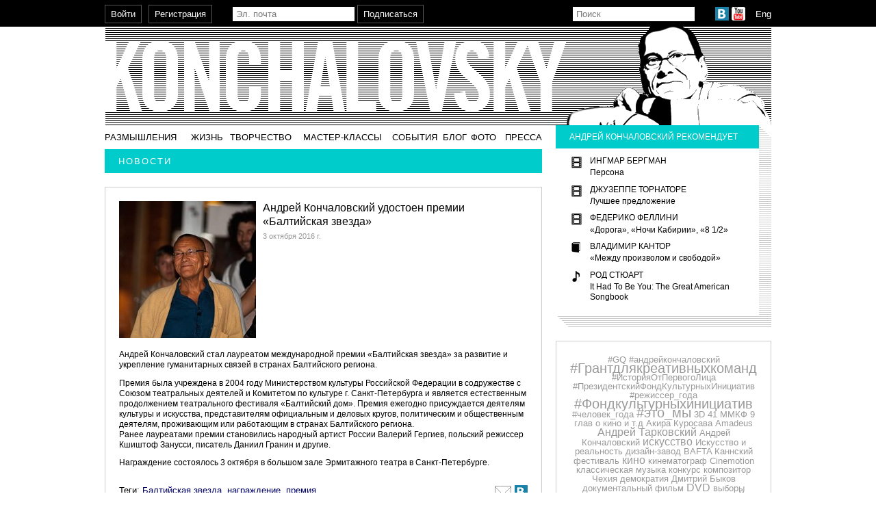

--- FILE ---
content_type: text/html; charset=utf-8
request_url: http://www.konchalovsky.ru/news/2016/10/03/andrej-konchalovskij-udostoen-premii-baltijskaya-zvezda/
body_size: 9550
content:
<!DOCTYPE html PUBLIC "-//W3C//DTD XHTML 1.0 Transitional//EN" "http://www.w3.org/TR/xhtml1/DTD/xhtml1-transitional.dtd">
<html xmlns="http://www.w3.org/1999/xhtml">
  <head>
    <meta http-equiv="Content-Type" content="text/html; charset=utf8" />
    <meta name="vk:title" content="Андрей Кончаловский удостоен премии «Балтийская звезда»" />
    <title>Андрей Кончаловский удостоен премии «Балтийская звезда»</title>
    <link rel="shortcut icon" href="/static/i/common/favicon.png" />
    <link rel="stylesheet" type="text/css" href="/static/css/common.css" />
    <script type="text/javascript" src="http://yandex.st/jquery/1.6.2/jquery.min.js"></script>
    <script type="text/javascript" src="/static/js/common.js"></script>
    <link rel="stylesheet" type="text/css" href="/static/css/index.css" />
    <script type="text/javascript" src="/static/js/comments.js"></script>
    <script src="/static/swf/jwplayer.js"></script>
    <script type="text/javascript">

              var _gaq = _gaq || [];
              _gaq.push(['_setAccount', 'UA-25117149-1']);
              _gaq.push(['_trackPageview']);

              (function() {
                var ga = document.createElement('script'); ga.type = 'text/javascript'; ga.async = true;
                ga.src = ('https:' == document.location.protocol ? 'https://ssl' : 'http://www') + '.google-analytics.com/ga.js';
                var s = document.getElementsByTagName('script')[0]; s.parentNode.insertBefore(ga, s);
              })();

            </script>
  </head>
  <body>
    <div id="page">
      <div id="top-bar">
        <table>
          <tr>
            <td class="enter">
              <input type="button" value="Войти" class="custom-button" onclick="document.location = '/accounts/login'" />
            </td>
            <td class="registration">
              <input type="button" value="Регистрация" class="custom-button" onclick="document.location = '/accounts/signup'" />
            </td>
            <td class="email">
              <form enctype="multipart/form-data" action="/newsletter/main/subscribe/" method="post">
                <div style="display:none">
                  <input type="hidden" name="csrfmiddlewaretoken" value="60d7de9f673db062559d49a5f88d65aa" />
                </div>
                <input id="id_email_field" type="text" name="email_field" placeholder="Эл. почта" class="custom-text" />
                <input type="submit" value="Подписаться" class="custom-button" />
              </form>
            </td>
            <td class="space"></td>
            <td class="search">
              <form action="/search" method="get">
                <input name="q" type="text" placeholder="Поиск" class="custom-text" />
              </form>
            </td>
            <td class="common-share">
              <div class="socials">
                <a href="http://vk.com/club30203366" target="_blank">
                  <img src="/media/cache/uploads/base_elements/socialbuttons/vk_display.png" width="20" height="20" />
                </a>
                <a href="http://www.youtube.com/user/ASKonchalovsky?feature=watch" target="_blank">
                  <img src="/media/cache/uploads/base_elements/socialbuttons/youtubebutton_display.png" width="20" height="20" />
                </a>
              </div>
            </td>
            <td class="lang">
              <a href="/set-language?language=en">Eng</a>
            </td>
          </tr>
        </table>
      </div>
      <div id="header">
        <a href="/"></a>
      </div>
      <div id="content">
        <table class="frame">
          <tr>
            <td class="left">
              <div class="menu-area">
                <div class="menu">
                  <table>
                    <tr>
                      <td align="left">
                        <a href="/works/articles">Размышления</a>
                      </td>
                      <td align="center">
                        <a href="/life" class="with-submenu" rel="life">Жизнь</a>
                      </td>
                      <td align="center">
                        <a href="/works" class="with-submenu" rel="works">Творчество</a>
                      </td>
                      <td align="center">
                        <a href="/master-classes">Мастер-классы</a>
                      </td>
                      <td align="center">
                        <a href="/retrospectives">События</a>
                      </td>
                      <td align="center">
                        <a href="/blog">Блог</a>
                      </td>
                      <td align="center">
                        <a href="/photogallery">Фото</a>
                      </td>
                      <td align="right">
                        <a href="/press" class="with-submenu" rel="press">Пресса</a>
                      </td>
                    </tr>
                  </table>
                </div>
              </div>
              <style>
        .news .item h2 {font-size:16px}
        .news .item {margin-top:20px; height:inherit}
        .news .item .text {margin-bottom:20px; height:inherit}
        .news .item .thumb {margin-bottom:0}
        .share {margin-bottom:0; margin-top:10px}
        .videos {margin-left: -20px; margin-right: -20px}
        .photos {margin-left: -20px; margin-right: -20px}
    </style>
              <a href="/news">
                <div class="page-title">Новости</div>
              </a>
              <div class="news">
                <div class="item">
                  <div class="text">
                    <img src="/media/cache/uploads/news/askbaltic_display.jpg" class="thumb details" />
                    <h2>Андрей Кончаловский удостоен премии «Балтийская звезда»</h2>
                    <div class="date">3 октября 2016 г.</div>
                    <div class="text-details"><p>Андрей Кончаловский стал лауреатом международной премии &laquo;Балтийская звезда&raquo; за развитие и укрепление гуманитарных связей в странах Балтийского региона.</p>
<p>Премия была учреждена в 2004 году Министерством культуры Российской Федерации в содружестве с Союзом театральных деятелей и Комитетом по культуре г. Санкт-Петербурга и является естественным продолжением театрального фестиваля &laquo;Балтийский дом&raquo;. Премия ежегодно присуждается деятелям культуры и искусства, представителям официальным и деловых кругов, политическим и общественным деятелям, проживающим или работающим в странах Балтийского региона.<br />Ранее лауреатами премии становились народный артист России Валерий Гергиев, польский режиссер Кшиштоф Занусси, писатель Даниил Гранин и другие.</p>
<p>Награждение состоялось 3 октября в большом зале Эрмитажного театра в Санкт-Петербурге.</p></div>
                    <div class="clear"></div>
                    <div class="share">
                      <div class="btns">
                        <div class="btn mailto">
                          <a class="i" href="mailto:?subject=Андрей Кончаловский удостоен премии «Балтийская звезда»&amp;body=http://konchalovsky.ru/news/2016/10/03/andrej-konchalovskij-udostoen-premii-baltijskaya-zvezda/ — Андрей Кончаловский удостоен премии «Балтийская звезда»"></a>
                        </div>
                        <div class="btn vkontakte">
                          <a class="i" onclick="vk_share('/news/2016/10/03/andrej-konchalovskij-udostoen-premii-baltijskaya-zvezda/', 'Андрей Кончаловский удостоен премии «Балтийская звезда»')"></a>
                        </div>
                      </div>
                    </div>
                    <div class="tags">Теги: <a href="/news/tag/Балтийская звезда">Балтийская звезда</a>, <a href="/news/tag/награждение">награждение</a>, <a href="/news/tag/премия">премия</a></div>
                  </div>
                </div>
              </div>
            </td>
            <td class="right secondary">
              <div class="recommends">
                <table class="container">
                  <tr>
                    <td class="title">
                      <a href="/recommendations" class="recomendation-title">Андрей Кончаловский рекомендует</a>
                    </td>
                  </tr>
                  <tr>
                    <td class="text">
                      <a href="/recommendations" class="recomendation-title">
                        <img src="/media/cache/uploads/base_elements/recommendations/picto-xud_display.jpg" style="float: left;" />
                        <div><h3>Ингмар Бергман</h3><p>Персона</p></div>
                        <img src="/media/cache/uploads/base_elements/recommendations/picto-xud_display.jpg" style="float: left;" />
                        <div><h3>Джузеппе Торнаторе</h3><p>Лучшее предложение</p></div>
                        <img src="/media/cache/uploads/base_elements/recommendations/picto-xud_display.jpg" style="float: left;" />
                        <div><h3>Федерико Феллини</h3><p>&laquo;Дорога&raquo;,&nbsp;&laquo;Ночи Кабирии&raquo;, &laquo;8 1/2&raquo;</p></div>
                        <img src="/media/cache/uploads/base_elements/recommendations/picto-books_display.jpg" style="float: left;" />
                        <div><h3>Владимир Кантор</h3><p>&laquo;Между произволом и свободой&raquo;</p></div>
                        <img src="/media/cache/uploads/base_elements/recommendations/picto-music-opera_display.jpg" style="float: left;" />
                        <div><h3>Род Стюарт</h3><p>It Had To Be You: The Great American Songbook</p></div>
                      </a>
                    </td>
                  </tr>
                </table>
                <div class="rt corner"></div>
                <div class="bl corner"></div>
              </div>
              <div class="tag-cloud text-block">
                <a href="/news/tag/#GQ" style="font-size:1em">#GQ</a>
                <a href="/news/tag/#андрейкончаловский" style="font-size:1em">#андрейкончаловский</a>
                <a href="/news/tag/#Грантдлякреативныхкоманд" style="font-size:1.5em">#Грантдлякреативныхкоманд</a>
                <a href="/news/tag/#ИсторияОтПервогоЛица" style="font-size:1em">#ИсторияОтПервогоЛица</a>
                <a href="/news/tag/#ПрезидентскийФондКультурныхИнициатив" style="font-size:1em">#ПрезидентскийФондКультурныхИнициатив</a>
                <a href="/news/tag/#режиссер_года" style="font-size:1em">#режиссер_года</a>
                <a href="/news/tag/#Фондкультурныхинициатив" style="font-size:1.5em">#Фондкультурныхинициатив</a>
                <a href="/news/tag/#человек_года" style="font-size:1em">#человек_года</a>
                <a href="/news/tag/#это_мы" style="font-size:1.5em">#это_мы</a>
                <a href="/news/tag/3D" style="font-size:1em">3D</a>
                <a href="/news/tag/41 ММКФ" style="font-size:1em">41 ММКФ</a>
                <a href="/news/tag/9 глав о кино и т.д" style="font-size:1em">9 глав о кино и т.д</a>
                <a href="/news/tag/Акира Куросава" style="font-size:1em">Акира Куросава</a>
                <a href="/news/tag/Amadeus" style="font-size:1em">Amadeus</a>
                <a href="/news/tag/Андрей Тарковский" style="font-size:1.25em">Андрей Тарковский</a>
                <a href="/news/tag/Андрей Кончаловский" style="font-size:1em">Андрей Кончаловский</a>
                <a href="/news/tag/искусство" style="font-size:1.25em">искусство</a>
                <a href="/news/tag/Искусство и реальность" style="font-size:1em">Искусство и реальность</a>
                <a href="/news/tag/дизайн-завод" style="font-size:1em">дизайн-завод</a>
                <a href="/news/tag/BAFTA" style="font-size:1em">BAFTA</a>
                <a href="/news/tag/Каннский фестиваль" style="font-size:1em">Каннский фестиваль</a>
                <a href="/news/tag/кино" style="font-size:1.25em">кино</a>
                <a href="/news/tag/кинематограф" style="font-size:1em">кинематограф</a>
                <a href="/news/tag/Cinemotion" style="font-size:1em">Cinemotion</a>
                <a href="/news/tag/классическая музыка" style="font-size:1em">классическая музыка</a>
                <a href="/news/tag/конкурс" style="font-size:1em">конкурс</a>
                <a href="/news/tag/композитор" style="font-size:1em">композитор</a>
                <a href="/news/tag/Чехия" style="font-size:1em">Чехия</a>
                <a href="/news/tag/демократия" style="font-size:1em">демократия</a>
                <a href="/news/tag/Дмитрий Быков" style="font-size:1em">Дмитрий Быков</a>
                <a href="/news/tag/документальный фильм" style="font-size:1em">документальный фильм</a>
                <a href="/news/tag/DVD" style="font-size:1.25em">DVD</a>
                <a href="/news/tag/выборы" style="font-size:1em">выборы</a>
                <a href="/news/tag/Возвышающий обман" style="font-size:1em">Возвышающий обман</a>
                <a href="/news/tag/творческий вечер" style="font-size:1.5em">творческий вечер</a>
                <a href="/news/tag/Евгений Миронов" style="font-size:1em">Евгений Миронов</a>
                <a href="/news/tag/художественный фильм" style="font-size:1em">художественный фильм</a>
                <a href="/news/tag/Febiofest" style="font-size:1em">Febiofest</a>
                <a href="/news/tag/Фильм" style="font-size:1em">Фильм</a>
                <a href="/news/tag/кинофестиваль" style="font-size:1.25em">кинофестиваль</a>
                <a href="/news/tag/Флакон" style="font-size:1em">Флакон</a>
                <a href="/news/tag/Giffoni Film Festival" style="font-size:1em">Giffoni Film Festival</a>
                <a href="/news/tag/Жиль Жакоб" style="font-size:1em">Жиль Жакоб</a>
                <a href="/news/tag/Глянец" style="font-size:1.25em">Глянец</a>
                <a href="/news/tag/история" style="font-size:1.25em">история</a>
                <a href="/news/tag/Голливуд" style="font-size:1.25em">Голливуд</a>
                <a href="/news/tag/Homo Sperans" style="font-size:1em">Homo Sperans</a>
                <a href="/news/tag/Дом дураков" style="font-size:1.25em">Дом дураков</a>
                <a href="/news/tag/Мне двадцать лет" style="font-size:1em">Мне двадцать лет</a>
                <a href="/news/tag/Италия" style="font-size:1.25em">Италия</a>
                <a href="/news/tag/KinoFF" style="font-size:1em">KinoFF</a>
                <a href="/news/tag/Едим дома!" style="font-size:1em">Едим дома!</a>
                <a href="/news/tag/литературные чтения" style="font-size:1em">литературные чтения</a>
                <a href="/news/tag/Mi3ch" style="font-size:1em">Mi3ch</a>
                <a href="/news/tag/Москва" style="font-size:1.25em">Москва</a>
                <a href="/news/tag/музыкант" style="font-size:1em">музыкант</a>
                <a href="/news/tag/Орден Почетного Легиона" style="font-size:1em">Орден Почетного Легиона</a>
                <a href="/news/tag/Оскар" style="font-size:1em">Оскар</a>
                <a href="/news/tag/Оскаровский комитет" style="font-size:1em">Оскаровский комитет</a>
                <a href="/news/tag/Palau de les Arts Reina Sofía di Valencia" style="font-size:1em">Palau de les Arts Reina Sofía di Valencia</a>
                <a href="/news/tag/Петр Кончаловский" style="font-size:1em">Петр Кончаловский</a>
                <a href="/news/tag/пианист" style="font-size:1em">пианист</a>
                <a href="/news/tag/Польша" style="font-size:1em">Польша</a>
                <a href="/news/tag/политика" style="font-size:1.25em">политика</a>
                <a href="/news/tag/Прага" style="font-size:1em">Прага</a>
                <a href="/news/tag/приз" style="font-size:1.25em">приз</a>
                <a href="/news/tag/проект Сноб" style="font-size:1em">проект Сноб</a>
                <a href="/news/tag/Pussy Riot" style="font-size:1.25em">Pussy Riot</a>
                <a href="/news/tag/Поезд-беглец" style="font-size:1.25em">Поезд-беглец</a>
                <a href="/news/tag/Курочка Ряба" style="font-size:1em">Курочка Ряба</a>
                <a href="/news/tag/Сергей Рахманинов" style="font-size:1em">Сергей Рахманинов</a>
                <a href="/news/tag/съемки" style="font-size:1.25em">съемки</a>
                <a href="/news/tag/Словакия" style="font-size:1em">Словакия</a>
                <a href="/news/tag/общество" style="font-size:1em">общество</a>
                <a href="/news/tag/Испания" style="font-size:1.25em">Испания</a>
                <a href="/news/tag/start.ru" style="font-size:1em">start.ru</a>
                <a href="/news/tag/государство" style="font-size:1.25em">государство</a>
                <a href="/news/tag/студенты" style="font-size:1.25em">студенты</a>
                <a href="/news/tag/Святослав Рихтер" style="font-size:1em">Святослав Рихтер</a>
                <a href="/news/tag/Teatro Regio di Torino" style="font-size:1em">Teatro Regio di Torino</a>
                <a href="/news/tag/The Moscow Times" style="font-size:1em">The Moscow Times</a>
                <a href="/news/tag/Дядя Ваня" style="font-size:1.5em">Дядя Ваня</a>
                <a href="/news/tag/деревня" style="font-size:1em">деревня</a>
                <a href="/news/tag/деревенский почтальон" style="font-size:1em">деревенский почтальон</a>
                <a href="/news/tag/деревенские жители" style="font-size:1em">деревенские жители</a>
                <a href="/news/tag/Владимир Путин" style="font-size:1.25em">Владимир Путин</a>
                <a href="/news/tag/Владимир Софроницкий" style="font-size:1em">Владимир Софроницкий</a>
                <a href="/news/tag/Годы дальних странствий" style="font-size:1em">Годы дальних странствий</a>
                <a href="/news/tag/Ёрник" style="font-size:1.25em">Ёрник</a>
                <a href="/news/tag/Закрытый Показ" style="font-size:1em">Закрытый Показ</a>
                <a href="/news/tag/Застава Ильича" style="font-size:1em">Застава Ильича</a>
                <a href="/news/tag/«Дорогие товарищи!»" style="font-size:1.25em">«Дорогие товарищи!»</a>
                <a href="/news/tag/«Сцены из супружеской жизни»" style="font-size:1em">«Сцены из супружеской жизни»</a>
                <a href="/news/tag/«Укрощение строптивой»" style="font-size:1em">«Укрощение строптивой»</a>
                <a href="/news/tag/«Шесть" style="font-size:1em">«Шесть</a>
                <a href="/news/tag/Австралия" style="font-size:1em">Австралия</a>
                <a href="/news/tag/авторское кино" style="font-size:1em">авторское кино</a>
                <a href="/news/tag/Александр Домогаров" style="font-size:1em">Александр Домогаров</a>
                <a href="/news/tag/Александр Квасьневский" style="font-size:1em">Александр Квасьневский</a>
                <a href="/news/tag/Александр Невский" style="font-size:1em">Александр Невский</a>
                <a href="/news/tag/Александр Сурин" style="font-size:1em">Александр Сурин</a>
                <a href="/news/tag/Алексей Навальный" style="font-size:1.25em">Алексей Навальный</a>
                <a href="/news/tag/Андрей Плахов" style="font-size:1em">Андрей Плахов</a>
                <a href="/news/tag/Андрей Шемякин" style="font-size:1em">Андрей Шемякин</a>
                <a href="/news/tag/анонимная ответственность" style="font-size:1em">анонимная ответственность</a>
                <a href="/news/tag/Антон Павлович Чехов" style="font-size:1em">Антон Павлович Чехов</a>
                <a href="/news/tag/Антон Чехов" style="font-size:1.25em">Антон Чехов</a>
                <a href="/news/tag/Арткино" style="font-size:1em">Арткино</a>
                <a href="/news/tag/Ася" style="font-size:1em">Ася</a>
                <a href="/news/tag/Балтийская звезда" style="font-size:1em">Балтийская звезда</a>
                <a href="/news/tag/Балтийские сезоны" style="font-size:1em">Балтийские сезоны</a>
                <a href="/news/tag/Барселона" style="font-size:1em">Барселона</a>
                <a href="/news/tag/Белая Студия" style="font-size:1em">Белая Студия</a>
                <a href="/news/tag/Белый_квадрат" style="font-size:1em">Белый_квадрат</a>
                <a href="/news/tag/Бергман" style="font-size:1em">Бергман</a>
                <a href="/news/tag/Берлин" style="font-size:1em">Берлин</a>
                <a href="/news/tag/Битва за Украину" style="font-size:1em">Битва за Украину</a>
                <a href="/news/tag/Ближний круг" style="font-size:1.25em">Ближний круг</a>
                <a href="/news/tag/бог" style="font-size:1em">бог</a>
                <a href="/news/tag/Болгария" style="font-size:1em">Болгария</a>
                <a href="/news/tag/Болотная площадь" style="font-size:1em">Болотная площадь</a>
                <a href="/news/tag/Большая опера" style="font-size:1em">Большая опера</a>
                <a href="/news/tag/Борис Березовский" style="font-size:1em">Борис Березовский</a>
                <a href="/news/tag/Борис Годунов" style="font-size:1.25em">Борис Годунов</a>
                <a href="/news/tag/Бремя власти" style="font-size:1em">Бремя власти</a>
                <a href="/news/tag/буржуазия" style="font-size:1em">буржуазия</a>
                <a href="/news/tag/Быков" style="font-size:1em">Быков</a>
                <a href="/news/tag/Варшава" style="font-size:1em">Варшава</a>
                <a href="/news/tag/Василий Ключевский" style="font-size:1em">Василий Ключевский</a>
                <a href="/news/tag/Венецианский кинофестиваль" style="font-size:1.25em">Венецианский кинофестиваль</a>
                <a href="/news/tag/Венеция" style="font-size:1.25em">Венеция</a>
                <a href="/news/tag/вера" style="font-size:1em">вера</a>
                <a href="/news/tag/Вечерний Ургант" style="font-size:1em">Вечерний Ургант</a>
                <a href="/news/tag/видео" style="font-size:1.5em">видео</a>
                <a href="/news/tag/Виктор Черномырдин" style="font-size:1em">Виктор Черномырдин</a>
                <a href="/news/tag/Винзавод" style="font-size:1em">Винзавод</a>
                <a href="/news/tag/Вишневый сад" style="font-size:1.25em">Вишневый сад</a>
                <a href="/news/tag/Владас Багдонас" style="font-size:1em">Владас Багдонас</a>
                <a href="/news/tag/Владивосток" style="font-size:1em">Владивосток</a>
                <a href="/news/tag/Владимир" style="font-size:1em">Владимир</a>
                <a href="/news/tag/Владимир Ленин" style="font-size:1em">Владимир Ленин</a>
                <a href="/news/tag/Владимир Соловьев" style="font-size:1em">Владимир Соловьев</a>
                <a href="/news/tag/Возлюбленные Марии" style="font-size:1.25em">Возлюбленные Марии</a>
                <a href="/news/tag/воровство" style="font-size:1em">воровство</a>
                <a href="/news/tag/Воронеж" style="font-size:1em">Воронеж</a>
                <a href="/news/tag/восстановленная картина" style="font-size:1em">восстановленная картина</a>
                <a href="/news/tag/встреча" style="font-size:1.25em">встреча</a>
                <a href="/news/tag/встреча со зрителями" style="font-size:1em">встреча со зрителями</a>
                <a href="/news/tag/встречи" style="font-size:1em">встречи</a>
                <a href="/news/tag/выпускники" style="font-size:1em">выпускники</a>
                <a href="/news/tag/выставка" style="font-size:1em">выставка</a>
                <a href="/news/tag/гастроли" style="font-size:1.5em">гастроли</a>
                <a href="/news/tag/Гейдар Алиев" style="font-size:1em">Гейдар Алиев</a>
                <a href="/news/tag/Герман Греф" style="font-size:1em">Герман Греф</a>
                <a href="/news/tag/Германия" style="font-size:1em">Германия</a>
                <a href="/news/tag/ГИТИС" style="font-size:1em">ГИТИС</a>
                <a href="/news/tag/Гленн Клоуз" style="font-size:1em">Гленн Клоуз</a>
                <a href="/news/tag/Гомер и Эдди" style="font-size:1em">Гомер и Эдди</a>
                <a href="/news/tag/Гоша Куценко" style="font-size:1em">Гоша Куценко</a>
                <a href="/news/tag/Грех" style="font-size:1.5em">Грех</a>
                <a href="/news/tag/Грузия" style="font-size:1em">Грузия</a>
                <a href="/news/tag/Дворянское гнездо" style="font-size:1.25em">Дворянское гнездо</a>
                <a href="/news/tag/день камеры" style="font-size:1em">день камеры</a>
                <a href="/news/tag/Джеймс Белуши" style="font-size:1em">Джеймс Белуши</a>
                <a href="/news/tag/Джеймс Уотсон" style="font-size:1em">Джеймс Уотсон</a>
                <a href="/news/tag/Дмитрий Медведев" style="font-size:1em">Дмитрий Медведев</a>
                <a href="/news/tag/Дмитрий Чернышенко" style="font-size:1em">Дмитрий Чернышенко</a>
                <a href="/news/tag/Дождь" style="font-size:1em">Дождь</a>
                <a href="/news/tag/Дом Музыки" style="font-size:1.25em">Дом Музыки</a>
                <a href="/news/tag/Дорогие товарищи" style="font-size:1em">Дорогие товарищи</a>
                <a href="/news/tag/Дорогие товарищи!" style="font-size:1.5em">Дорогие товарищи!</a>
                <a href="/news/tag/Дорогие_товарищи!" style="font-size:1em">Дорогие_товарищи!</a>
                <a href="/news/tag/Дуэт для солиста" style="font-size:1em">Дуэт для солиста</a>
                <a href="/news/tag/Дуэт для солистки" style="font-size:1em">Дуэт для солистки</a>
                <a href="/news/tag/Дэнни Трехо" style="font-size:1em">Дэнни Трехо</a>
                <a href="/news/tag/Дэнни Трэхо" style="font-size:1em">Дэнни Трэхо</a>
                <a href="/news/tag/Европа" style="font-size:1.25em">Европа</a>
                <a href="/news/tag/Екатеринбург" style="font-size:1em">Екатеринбург</a>
                <a href="/news/tag/Елена Коренева" style="font-size:1em">Елена Коренева</a>
                <a href="/news/tag/Елена панфилова" style="font-size:1em">Елена панфилова</a>
                <a href="/news/tag/жанры" style="font-size:1.25em">жанры</a>
                <a href="/news/tag/журнал" style="font-size:1em">журнал</a>
                <a href="/news/tag/Звезда Театрала" style="font-size:1em">Звезда Театрала</a>
                <a href="/news/tag/земля" style="font-size:1em">земля</a>
                <a href="/news/tag/Золотая маска" style="font-size:1em">Золотая маска</a>
                <a href="/news/tag/Золотой орел" style="font-size:1em">Золотой орел</a>
                <a href="/news/tag/Израиль" style="font-size:1em">Израиль</a>
                <a href="/news/tag/Иллюзион" style="font-size:1em">Иллюзион</a>
                <a href="/news/tag/им." style="font-size:1em">им.</a>
                <a href="/news/tag/Ингмар Бергман" style="font-size:1em">Ингмар Бергман</a>
                <a href="/news/tag/ИНИОН" style="font-size:1em">ИНИОН</a>
                <a href="/news/tag/интервью" style="font-size:1.5em">интервью</a>
                <a href="/news/tag/Иркутск" style="font-size:1em">Иркутск</a>
                <a href="/news/tag/История Аси Клячиной" style="font-size:1.5em">История Аси Клячиной</a>
                <a href="/news/tag/Итоги" style="font-size:1em">Итоги</a>
                <a href="/news/tag/Казань" style="font-size:1em">Казань</a>
                <a href="/news/tag/Калининград" style="font-size:1em">Калининград</a>
                <a href="/news/tag/Калифорния" style="font-size:1em">Калифорния</a>
                <a href="/news/tag/Калуга" style="font-size:1em">Калуга</a>
                <a href="/news/tag/Канада" style="font-size:1em">Канада</a>
                <a href="/news/tag/карантин" style="font-size:1em">карантин</a>
                <a href="/news/tag/карантин по-русски" style="font-size:1em">карантин по-русски</a>
                <a href="/news/tag/Кембридж" style="font-size:1em">Кембридж</a>
                <a href="/news/tag/киноальманах" style="font-size:1.25em">киноальманах</a>
                <a href="/news/tag/Киноклуб на Винзаводе" style="font-size:1em">Киноклуб на Винзаводе</a>
                <a href="/news/tag/кинопоказ" style="font-size:1em">кинопоказ</a>
                <a href="/news/tag/Кинотавр" style="font-size:1.25em">Кинотавр</a>
                <a href="/news/tag/Кирилл и Мефодий" style="font-size:1em">Кирилл и Мефодий</a>
                <a href="/news/tag/Кирилл Серебренников" style="font-size:1em">Кирилл Серебренников</a>
                <a href="/news/tag/Китай" style="font-size:1.25em">Китай</a>
                <a href="/news/tag/Клячина" style="font-size:1em">Клячина</a>
                <a href="/news/tag/книга" style="font-size:1.25em">книга</a>
                <a href="/news/tag/Константин Эрнст" style="font-size:1em">Константин Эрнст</a>
                <a href="/news/tag/Кончаловский" style="font-size:1em">Кончаловский</a>
                <a href="/news/tag/короткий" style="font-size:1em">короткий</a>
                <a href="/news/tag/короткий метр" style="font-size:1em">короткий метр</a>
                <a href="/news/tag/коррупция" style="font-size:1em">коррупция</a>
                <a href="/news/tag/Кофи Аннан" style="font-size:1em">Кофи Аннан</a>
                <a href="/news/tag/крестьяне" style="font-size:1em">крестьяне</a>
                <a href="/news/tag/Ксения Ларина" style="font-size:1em">Ксения Ларина</a>
                <a href="/news/tag/культура" style="font-size:1.25em">культура</a>
                <a href="/news/tag/Ла Скала" style="font-size:1em">Ла Скала</a>
                <a href="/news/tag/Лев Толстой" style="font-size:1em">Лев Толстой</a>
                <a href="/news/tag/легких" style="font-size:1em">легких</a>
                <a href="/news/tag/лекторий" style="font-size:1em">лекторий</a>
                <a href="/news/tag/лекция" style="font-size:1em">лекция</a>
                <a href="/news/tag/Леонид Кучма" style="font-size:1em">Леонид Кучма</a>
                <a href="/news/tag/Ли Куан Ю" style="font-size:1em">Ли Куан Ю</a>
                <a href="/news/tag/Литература про меня" style="font-size:1em">Литература про меня</a>
                <a href="/news/tag/Лондон" style="font-size:1.25em">Лондон</a>
                <a href="/news/tag/Мадрид" style="font-size:1em">Мадрид</a>
                <a href="/news/tag/Макс фон Сюдов" style="font-size:1.25em">Макс фон Сюдов</a>
                <a href="/news/tag/Марджи Кинмонт" style="font-size:1em">Марджи Кинмонт</a>
                <a href="/news/tag/Мариинский театр" style="font-size:1em">Мариинский театр</a>
                <a href="/news/tag/мастер-класс" style="font-size:1.25em">мастер-класс</a>
                <a href="/news/tag/Маяк" style="font-size:1em">Маяк</a>
                <a href="/news/tag/метр" style="font-size:1em">метр</a>
                <a href="/news/tag/Микеланджело" style="font-size:1em">Микеланджело</a>
                <a href="/news/tag/милан" style="font-size:1em">милан</a>
                <a href="/news/tag/Минкульт" style="font-size:1em">Минкульт</a>
                <a href="/news/tag/мир" style="font-size:1em">мир</a>
                <a href="/news/tag/Мисс Жюли" style="font-size:1em">Мисс Жюли</a>
                <a href="/news/tag/Михаил Прохоров" style="font-size:1em">Михаил Прохоров</a>
                <a href="/news/tag/ММКФ" style="font-size:1.25em">ММКФ</a>
                <a href="/news/tag/Модест Мусоргский" style="font-size:1em">Модест Мусоргский</a>
                <a href="/news/tag/Монголия" style="font-size:1em">Монголия</a>
                <a href="/news/tag/Московская филармония" style="font-size:1em">Московская филармония</a>
                <a href="/news/tag/Московский кинофестиваль" style="font-size:1em">Московский кинофестиваль</a>
                <a href="/news/tag/Московский международный дом музыки" style="font-size:1em">Московский международный дом музыки</a>
                <a href="/news/tag/Московский международный кинофестиваль" style="font-size:1em">Московский международный кинофестиваль</a>
                <a href="/news/tag/Московский театр мюзикла" style="font-size:1em">Московский театр мюзикла</a>
                <a href="/news/tag/Моссовета" style="font-size:1em">Моссовета</a>
                <a href="/news/tag/Мосфильм" style="font-size:1em">Мосфильм</a>
                <a href="/news/tag/МПГУ" style="font-size:1em">МПГУ</a>
                <a href="/news/tag/МХАТ им. М. Горького" style="font-size:1.25em">МХАТ им. М. Горького</a>
                <a href="/news/tag/МХАТ имени Горького" style="font-size:1em">МХАТ имени Горького</a>
                <a href="/news/tag/мэр" style="font-size:1.25em">мэр</a>
                <a href="/news/tag/мюзикл" style="font-size:1em">мюзикл</a>
                <a href="/news/tag/Мюнхен" style="font-size:1em">Мюнхен</a>
                <a href="/news/tag/награда" style="font-size:1.25em">награда</a>
                <a href="/news/tag/награждение" style="font-size:1em">награждение</a>
                <a href="/news/tag/народ" style="font-size:1.25em">народ</a>
                <a href="/news/tag/Наталья Аринбасарова" style="font-size:1em">Наталья Аринбасарова</a>
                <a href="/news/tag/Наум Клейман" style="font-size:1em">Наум Клейман</a>
                <a href="/news/tag/Неаполь" style="font-size:1.25em">Неаполь</a>
                <a href="/news/tag/Нижний Новгород" style="font-size:1em">Нижний Новгород</a>
                <a href="/news/tag/Низкие истины" style="font-size:1em">Низкие истины</a>
                <a href="/news/tag/Ника" style="font-size:1.25em">Ника</a>
                <a href="/news/tag/Никита Михалков" style="font-size:1.25em">Никита Михалков</a>
                <a href="/news/tag/новости" style="font-size:1em">новости</a>
                <a href="/news/tag/новость" style="font-size:1.5em">новость</a>
                <a href="/news/tag/новый проект" style="font-size:1em">новый проект</a>
                <a href="/news/tag/новый фильм" style="font-size:1em">новый фильм</a>
                <a href="/news/tag/номинация" style="font-size:1.25em">номинация</a>
                <a href="/news/tag/Один" style="font-size:1em">Один</a>
                <a href="/news/tag/Одиссей" style="font-size:1em">Одиссей</a>
                <a href="/news/tag/Оксфорд" style="font-size:1em">Оксфорд</a>
                <a href="/news/tag/Олег Табаков" style="font-size:1em">Олег Табаков</a>
                <a href="/news/tag/Олег Шишкин" style="font-size:1em">Олег Шишкин</a>
                <a href="/news/tag/Олимпиада" style="font-size:1em">Олимпиада</a>
                <a href="/news/tag/Омер Меир Веллбер" style="font-size:1em">Омер Меир Веллбер</a>
                <a href="/news/tag/опера" style="font-size:1.25em">опера</a>
                <a href="/news/tag/оператор" style="font-size:1em">оператор</a>
                <a href="/news/tag/Отелло" style="font-size:1em">Отелло</a>
                <a href="/news/tag/отреставрированный фильм" style="font-size:1em">отреставрированный фильм</a>
                <a href="/news/tag/памятник" style="font-size:1em">памятник</a>
                <a href="/news/tag/Первый учитель" style="font-size:1.25em">Первый учитель</a>
                <a href="/news/tag/Петр Первый" style="font-size:1.25em">Петр Первый</a>
                <a href="/news/tag/Пионер" style="font-size:1em">Пионер</a>
                <a href="/news/tag/полемика" style="font-size:1em">полемика</a>
                <a href="/news/tag/Последнее воскресение" style="font-size:1em">Последнее воскресение</a>
                <a href="/news/tag/посольство Италии" style="font-size:1em">посольство Италии</a>
                <a href="/news/tag/почтальон" style="font-size:1em">почтальон</a>
                <a href="/news/tag/права человека" style="font-size:1em">права человека</a>
                <a href="/news/tag/правительство" style="font-size:1em">правительство</a>
                <a href="/news/tag/православие" style="font-size:1em">православие</a>
                <a href="/news/tag/презентация книги" style="font-size:1em">презентация книги</a>
                <a href="/news/tag/премия" style="font-size:1.75em">премия</a>
                <a href="/news/tag/премия Ника" style="font-size:1em">премия Ника</a>
                <a href="/news/tag/премьера" style="font-size:1.5em">премьера</a>
                <a href="/news/tag/Преступление и наказание" style="font-size:1.25em">Преступление и наказание</a>
                <a href="/news/tag/прямая речь" style="font-size:1em">прямая речь</a>
                <a href="/news/tag/пьес»" style="font-size:1em">пьес»</a>
                <a href="/news/tag/радио" style="font-size:1em">радио</a>
                <a href="/news/tag/Рай" style="font-size:1.75em">Рай</a>
                <a href="/news/tag/РВИО" style="font-size:1em">РВИО</a>
                <a href="/news/tag/религия" style="font-size:1em">религия</a>
                <a href="/news/tag/ресторан" style="font-size:1em">ресторан</a>
                <a href="/news/tag/ретропектива" style="font-size:1em">ретропектива</a>
                <a href="/news/tag/ретроспектива" style="font-size:1.75em">ретроспектива</a>
                <a href="/news/tag/Рига" style="font-size:1em">Рига</a>
                <a href="/news/tag/Рим" style="font-size:1em">Рим</a>
                <a href="/news/tag/Романс о влюбленных" style="font-size:1.25em">Романс о влюбленных</a>
                <a href="/news/tag/российское кино" style="font-size:1em">российское кино</a>
                <a href="/news/tag/Россия" style="font-size:1.5em">Россия</a>
                <a href="/news/tag/Россия 1" style="font-size:1em">Россия 1</a>
                <a href="/news/tag/РПЦ" style="font-size:1em">РПЦ</a>
                <a href="/news/tag/Рудольф Шустер" style="font-size:1em">Рудольф Шустер</a>
                <a href="/news/tag/русский народ" style="font-size:1em">русский народ</a>
                <a href="/news/tag/Санкт-Петербург" style="font-size:1.25em">Санкт-Петербург</a>
                <a href="/news/tag/свобода" style="font-size:1em">свобода</a>
                <a href="/news/tag/Сеговия" style="font-size:1em">Сеговия</a>
                <a href="/news/tag/Сергей Собянин" style="font-size:1.25em">Сергей Собянин</a>
                <a href="/news/tag/Сибириада" style="font-size:1.25em">Сибириада</a>
                <a href="/news/tag/Сильвестр Сталлоне" style="font-size:1em">Сильвестр Сталлоне</a>
                <a href="/news/tag/Сингапур" style="font-size:1em">Сингапур</a>
                <a href="/news/tag/Сколково" style="font-size:1em">Сколково</a>
                <a href="/news/tag/Слово" style="font-size:1em">Слово</a>
                <a href="/news/tag/смертная казнь" style="font-size:1em">смертная казнь</a>
                <a href="/news/tag/социальная ответственность" style="font-size:1em">социальная ответственность</a>
                <a href="/news/tag/спектакль" style="font-size:1.5em">спектакль</a>
                <a href="/news/tag/специальный показ" style="font-size:1.25em">специальный показ</a>
                <a href="/news/tag/Средневековье" style="font-size:1em">Средневековье</a>
                <a href="/news/tag/Сталкер" style="font-size:1em">Сталкер</a>
                <a href="/news/tag/сценарий" style="font-size:1em">сценарий</a>
                <a href="/news/tag/Сцены из супружеской жизни" style="font-size:1.25em">Сцены из супружеской жизни</a>
                <a href="/news/tag/США" style="font-size:1em">США</a>
                <a href="/news/tag/Таллин" style="font-size:1em">Таллин</a>
                <a href="/news/tag/Таллинн" style="font-size:1em">Таллинн</a>
                <a href="/news/tag/Танго и Кэш" style="font-size:1em">Танго и Кэш</a>
                <a href="/news/tag/ТАСС" style="font-size:1em">ТАСС</a>
                <a href="/news/tag/ТВ" style="font-size:1em">ТВ</a>
                <a href="/news/tag/творческая встреча" style="font-size:1.25em">творческая встреча</a>
                <a href="/news/tag/творческая мастерская Андрея Кончаловского" style="font-size:1em">творческая мастерская Андрея Кончаловского</a>
                <a href="/news/tag/творческие вечера" style="font-size:1em">творческие вечера</a>
                <a href="/news/tag/театр" style="font-size:1.75em">театр</a>
                <a href="/news/tag/театр Diana" style="font-size:1em">театр Diana</a>
                <a href="/news/tag/театр им. Моссовета" style="font-size:1.25em">театр им. Моссовета</a>
                <a href="/news/tag/театр имени Моссовета" style="font-size:1.5em">театр имени Моссовета</a>
                <a href="/news/tag/театр Моссовета" style="font-size:1.25em">театр Моссовета</a>
                <a href="/news/tag/театр Элизео" style="font-size:1em">театр Элизео</a>
                <a href="/news/tag/телевидение" style="font-size:1.25em">телевидение</a>
                <a href="/news/tag/телеканал" style="font-size:1em">телеканал</a>
                <a href="/news/tag/телеканал Культура" style="font-size:1em">телеканал Культура</a>
                <a href="/news/tag/телеканал Россия 1" style="font-size:1em">телеканал Россия 1</a>
                <a href="/news/tag/Тимур Бекмамбетов" style="font-size:1em">Тимур Бекмамбетов</a>
                <a href="/news/tag/тифлокомментарии" style="font-size:1em">тифлокомментарии</a>
                <a href="/news/tag/Токио" style="font-size:1em">Токио</a>
                <a href="/news/tag/трейлер" style="font-size:1em">трейлер</a>
                <a href="/news/tag/Три сестры" style="font-size:1.75em">Три сестры</a>
                <a href="/news/tag/трилогия" style="font-size:1em">трилогия</a>
                <a href="/news/tag/Украина" style="font-size:1em">Украина</a>
                <a href="/news/tag/Укрощение строптивой" style="font-size:1.5em">Укрощение строптивой</a>
                <a href="/news/tag/Урал" style="font-size:1em">Урал</a>
                <a href="/news/tag/Фекла Толстая" style="font-size:1em">Фекла Толстая</a>
                <a href="/news/tag/фестивали" style="font-size:1em">фестивали</a>
                <a href="/news/tag/фестиваль" style="font-size:1.75em">фестиваль</a>
                <a href="/news/tag/Флоренция" style="font-size:1em">Флоренция</a>
                <a href="/news/tag/фонд Петра Кончаловского" style="font-size:1em">фонд Петра Кончаловского</a>
                <a href="/news/tag/форум" style="font-size:1em">форум</a>
                <a href="/news/tag/Франсуа Трюффо" style="font-size:1em">Франсуа Трюффо</a>
                <a href="/news/tag/Франция" style="font-size:1.25em">Франция</a>
                <a href="/news/tag/христианство" style="font-size:1em">христианство</a>
                <a href="/news/tag/Хроники русской революции" style="font-size:1em">Хроники русской революции</a>
                <a href="/news/tag/ЦДЛ" style="font-size:1em">ЦДЛ</a>
                <a href="/news/tag/церковь" style="font-size:1em">церковь</a>
                <a href="/news/tag/Чайка" style="font-size:1em">Чайка</a>
                <a href="/news/tag/Человек неунывающий" style="font-size:1.25em">Человек неунывающий</a>
                <a href="/news/tag/Чехов" style="font-size:1.25em">Чехов</a>
                <a href="/news/tag/Чикаго" style="font-size:1em">Чикаго</a>
                <a href="/news/tag/Чингиз Айтматов" style="font-size:1em">Чингиз Айтматов</a>
                <a href="/news/tag/Шекспир" style="font-size:1em">Шекспир</a>
                <a href="/news/tag/Шесть легких пьес" style="font-size:1.25em">Шесть легких пьес</a>
                <a href="/news/tag/Щелкунчик" style="font-size:1em">Щелкунчик</a>
                <a href="/news/tag/Щелкунчик и крысиный король" style="font-size:1.5em">Щелкунчик и крысиный король</a>
                <a href="/news/tag/Эдуард Шеварднадзе" style="font-size:1em">Эдуард Шеварднадзе</a>
                <a href="/news/tag/Эстония" style="font-size:1em">Эстония</a>
                <a href="/news/tag/Эхо Москвы" style="font-size:1.25em">Эхо Москвы</a>
                <a href="/news/tag/юбилей" style="font-size:1.75em">юбилей</a>
                <a href="/news/tag/Юлия Высоцкая" style="font-size:1.25em">Юлия Высоцкая</a>
                <a href="/news/tag/Юрий Лужков" style="font-size:1em">Юрий Лужков</a>
                <a href="/news/tag/язычество" style="font-size:1em">язычество</a>
                <a href="/news/tag/Яхонты.Убийство" style="font-size:1em">Яхонты.Убийство</a>
              </div>
              <div id="fb-root"></div>
              <script>(function(d, s, id) {
          var js, fjs = d.getElementsByTagName(s)[0];
          if (d.getElementById(id)) {return;}
          js = d.createElement(s); js.id = id;
          js.src = "//connect.facebook.net/ru_RU/all.js#xfbml=1";
          fjs.parentNode.insertBefore(js, fjs);
        }(document, 'script', 'facebook-jssdk'));</script>
              <style>
            .fb-like-box {margin-bottom: 20px}
            /*
            .fb-like-box {margin-bottom: 20px; position:absolute; bottom:0}
            .frame td.right.secondary {padding-bottom:310px}
            */
        </style>
              <div class="fb-like-box" data-href="http://www.facebook.com/a.konchalovsky" data-width="300" data-show-faces="true" data-stream="false" data-header="true"></div>
            </td>
          </tr>
        </table>
      </div>
    </div>
    <div id="footer">
      <div class="container">
        <div class="logo">
          <img src="/static/i/common/center-logo.png" />
        </div>
        <div class="contacts">
          <a class="page" href="/contacts">Контакты</a>
          <br />
          <a class="design" href="http://mxbond.net">design: mxbond</a>
        </div>
      </div>
    </div>
    <div class="popup">
      <div class="close" onclick="this.parentNode.style.display = 'none'">×</div>
      <div class="content">
        <div class="title"></div>
        <div class="text"></div>
      </div>
    </div>
  </body>
</html>
